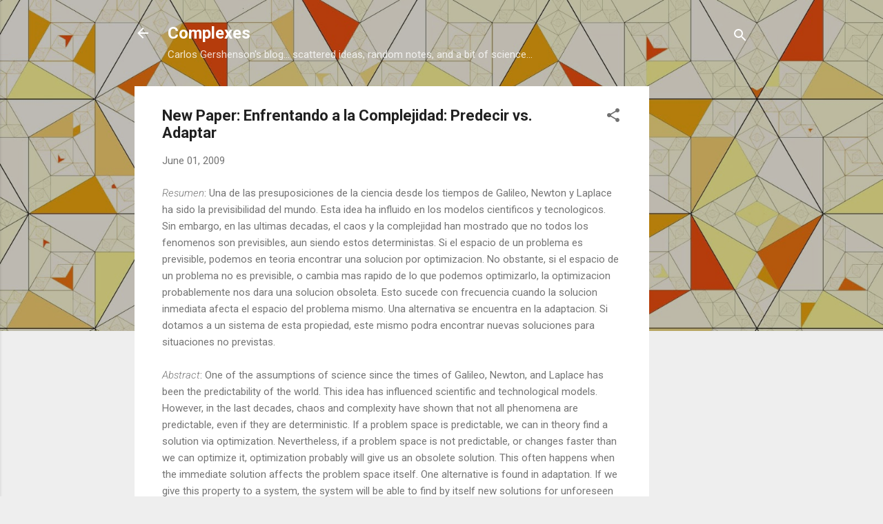

--- FILE ---
content_type: text/html; charset=utf-8
request_url: https://www.strava.com/athletes/5132758/latest-rides/994db68c641a4a05c9a27a7603c8777e90e63ba2
body_size: 4898
content:
<!DOCTYPE html>
<html lang='en' xmlns='http://www.w3.org/TR/html5' xmlns:fb='http://www.facebook.com/2008/fbml' xmlns:og='http://opengraphprotocol.org/schema/'>
<!--
layout embed
-->
<head>
<title>
Carlos&#39;s Latest Rides | Strava
</title>
<meta content='noindex' name='robots'>
<meta content='yes' name='mobile-web-app-capable'>
<meta content='black' name='apple-mobile-web-app-status-bar-style'>
<meta content='width = device-width, initial-scale = 1, maximum-scale = 1, user-scalable = yes' name='viewport'>
<base target='_blank'>
<link rel="stylesheet" href="https://d3nn82uaxijpm6.cloudfront.net/assets/strava-widget-f835ed8bc3bb237f5957183e773e89a99ee3a1a6daefb1a7b976a559b83f466d.css" media="screen" />
<link as='script' href='https://consent.cookiebot.com/uc.js' rel='preload'>
<link as='script' href='https://www.strava.com/cmp' rel='preload'>
<script data-cookieconsent='ignore' type='text/javascript'>
// Consent default script for GTM - should be loaded before any other GTM / CMP scripts
window.googleTagManagerDataLayer = window.googleTagManagerDataLayer || [];
function gtag() {
  googleTagManagerDataLayer.push(arguments);
}
gtag("consent", "default", {
  ad_personalization: "denied",
  ad_storage: "denied",
  ad_user_data: "denied",
  analytics_storage: "denied",
  functionality_storage: "denied",
  personalization_storage: "denied",
  security_storage: "granted",
  wait_for_update: 500,
});
gtag("set", "ads_data_redaction", true);
gtag("set", "url_passthrough", false);
</script>

<script id="Cookiebot" src="https://consent.cookiebot.com/uc.js" data-cbid="e47bebbc-d5c7-470a-a8f6-6d858aa50ff4" data-georegions="{&#39;region&#39;:&#39;US,AU,NZ&#39;,&#39;cbid&#39;: &#39;29065233-759b-47fb-b38d-6dc38804c519&#39;}" data-culture="en" data-layer-name="googleTagManagerDataLayer" type="text/javascript" data-blockingmode="auto"></script>
<script data-cookieconsent='ignore' type='text/javascript'>
<!-- / Initialize GTM -->
(function(w,d,s,l,i){w[l]=w[l]||[];w[l].push(
{'gtm.start': new Date().getTime(),event:'gtm.js'}
);var f=d.getElementsByTagName(s)[0],
j=d.createElement(s),dl=l!='dataLayer'?'&l='+l:'';j.async=true;j.src=
'//www.googletagmanager.com/gtm.js?id='+i+dl;j.setAttribute('data-cookieconsent','ignore');f.parentNode.insertBefore(j,f);
})(window,document,'script','googleTagManagerDataLayer', "GTM-TP845S");
</script>

<script type='application/ld+json'>
{
  "@context": "http://schema.org",
  "@type": "Organization",
  "name": "Strava",
  "url": "https://www.strava.com/",
  "logo": "https://d3nn82uaxijpm6.cloudfront.net/assets/website_v2/svgs/strava-orange-7c13281bc329c07fcfeb4d4ca6e7a74e5a4ade915bc02b87d4b9b36da3117e30.svg",
  "sameAs": [
    "https://facebook.com/Strava",
    "https://twitter.com/strava",
    "https://instagram.com/strava",
    "https://youtube.com/stravainc",
    "https://www.linkedin.com/company/strava-inc./",
    "https://stories.strava.com",
    "https://github.com/strava",
    "https://medium.com/strava-engineering"
  ]
}


</script>
<meta name="csrf-param" content="authenticity_token" />
<meta name="csrf-token" content="-fegN7SfeUwdsZK1XsJ0qhv7p7pF0-Qeo19QdiZuyBZ3dZlabprSoNYhYQBXHr67gVYngvVpr7RzQAp7_yix4g" />
<script>
  window.StravaSentry = {
   enabled: true,
   release: "0a1fa936023cef1d8b96eda7c049b55bf46e6a21",
   userId: null,
   environment: "production",
   dsn: "https://6ffc1c27d92347b49d7659886aab9deb@o352714.ingest.sentry.io/5816222",
   debug: "false",
   sampleRate: 1,
   pageProperties: null,
   mobileOS: "Web",
   isMobile: false
 }
 
 window.StravaDevTools = {
   enabled: null
 }
</script>
<link rel="stylesheet" href="//d3nn82uaxijpm6.cloudfront.net/packs/css/global-c6da620d.css" media="screen" />
<script src="//d3nn82uaxijpm6.cloudfront.net/packs/js/runtime-d14a39f26b6fc05993b7.js"></script>
<script src="//d3nn82uaxijpm6.cloudfront.net/packs/js/39957-1fd997fefb9f7e727891.js"></script>
<script src="//d3nn82uaxijpm6.cloudfront.net/packs/js/10603-0d2522db11b3d61a86c0.js"></script>
<script src="//d3nn82uaxijpm6.cloudfront.net/packs/js/20459-3bc8c6cf573225ac4291.js"></script>
<script src="//d3nn82uaxijpm6.cloudfront.net/packs/js/73170-ce8be7f5991640e4ae09.js"></script>
<script src="//d3nn82uaxijpm6.cloudfront.net/packs/js/global-97d6639c5d811300321b.js"></script>

<script>
  !function() {
   if (!!window.stravaPublicServiceEnv) {
     // Object containing no secret key value pairs that are expected to be seen and used in the browser.
     // This keys are commonly passed to 3rd party libs or tooling.
     window.stravaPublicServiceEnv({
       VIDEOJS_LOG_LEVEL: "error"
     });
   }
 }();
</script>

<script src="https://d3nn82uaxijpm6.cloudfront.net/assets/strava-head-9524f11efa8de11196182491905bd7d09f4620ce45dc1ad372104e30e172f346.js"></script>


</head>
<body>
<div class='widget' id='activities'>
<div class='widget-container'>
<div class='header'>
<h1>
<a target="_parent" class="secondary" href="https://www.strava.com/athletes/5132758?utm_campaign=athlete_share&amp;utm_content=5132758&amp;utm_medium=widget">Carlos G</a>
</h1>
<h2>
Latest Rides
</h2>
</div>
<div class='content'>
<ul class='activities'>
<li>
<a class='map-thumb' href='/activities/16643609712?utm_campaign=ride_share&amp;utm_content=5132758&amp;utm_medium=widget&amp;utm_source=' target='_parent' title='Zwift - Tempus Fugit in Watopia'>
<img alt='' src='https://d3o5xota0a1fcr.cloudfront.net/v6/maps/7BZ3VDF6MQKSZTDCRZ2EFMME2PUDKSAJQ2Y3E2MENTUZDMJWFS7FDHLPZ76QBZZJFNLA7HLV6XE2HWKB7ZY4MOFQYU3VQVAMXO6SC3Y=' srcset='https://d3o5xota0a1fcr.cloudfront.net/v6/maps/7BZ3VDF6MQKSZTDCRZ2EFMME2PUDKSAJQ2Y3E2MENTUZDMJWFS7FDHLPZ76QBZZJFNLA7HLV6XE2HWKB7ZY4MOFQYU3VQVAMXO6SC3Y= 1x, https://d3o5xota0a1fcr.cloudfront.net/v6/maps/ENME3F24PR5UOQY57VILXNMWAID4NNU27RHJLK23ZH6OM2AL73XGIS2PYERE5OA3OQZ4PTEOIUTGJUFZMG6XVXA7BE2T5MJLJWURKAQ= 2x'>
</a>
<div class='details'>
<h3>
<strong>
<a target="_parent" title="Zwift - Tempus Fugit in Watopia" href="https://www.strava.com/activities/16643609712?utm_campaign=ride_share&amp;utm_content=5132758&amp;utm_medium=widget">Zwift - Tempus Fugit in Watopia</a>
</strong>
</h3>
<ul class='stats'>
<li>24.2 km</li>
<li>42:56</li>
<li>38 m</li>
</ul>
<p class='timestamp'>Wednesday, December 3, 2025</p>
</div>
</li>
<li>
<a class='map-thumb' href='/activities/16633495379?utm_campaign=ride_share&amp;utm_content=5132758&amp;utm_medium=widget&amp;utm_source=' target='_parent' title='Zwift - Road to Sky in Watopia'>
<img alt='' src='https://d3o5xota0a1fcr.cloudfront.net/v6/maps/NFFKVOIV2AGF67ANFIVFRBC4DDG2M52CO46FNM3TJQ7WVZHDLAWRE2GTVA2VOUAFIGIYBQ7WRNKLO65LTA3UOCZIMOVZFZXNUYXL22A=' srcset='https://d3o5xota0a1fcr.cloudfront.net/v6/maps/NFFKVOIV2AGF67ANFIVFRBC4DDG2M52CO46FNM3TJQ7WVZHDLAWRE2GTVA2VOUAFIGIYBQ7WRNKLO65LTA3UOCZIMOVZFZXNUYXL22A= 1x, https://d3o5xota0a1fcr.cloudfront.net/v6/maps/4NXME6VTX3EUBDGEH5VZJHZHF7CUS3HEOCUCL64R4KASP4FHDPYDZJ3IZBZJUMA6OXH4LW2GPENWL4FWU35OKONCLVWYIDXBJV2QHSA= 2x'>
</a>
<div class='details'>
<h3>
<strong>
<a target="_parent" title="Zwift - Road to Sky in Watopia" href="https://www.strava.com/activities/16633495379?utm_campaign=ride_share&amp;utm_content=5132758&amp;utm_medium=widget">Zwift - Road to Sky in Watopia</a>
</strong>
</h3>
<ul class='stats'>
<li>31.6 km</li>
<li>1:24:51</li>
<li>1,062 m</li>
</ul>
<p class='timestamp'>Tuesday, December 2, 2025</p>
</div>
</li>
<li>
<a class='map-thumb' href='/activities/16623713126?utm_campaign=ride_share&amp;utm_content=5132758&amp;utm_medium=widget&amp;utm_source=' target='_parent' title='Zwift - Climb Portal: Cheddar Gorge at 100% Elevation in Watopia'>
<img alt='' src='https://d3o5xota0a1fcr.cloudfront.net/v6/maps/V4C7BAGHWQUMVZWASEKO2JXBO7NGJ7TOWAIXP3GC7ERQVZPGDWRZJQYYABKX736LJWAPSNGO63P56RD6M5EEN6JSPZJ5EOWLG5SKHVA=' srcset='https://d3o5xota0a1fcr.cloudfront.net/v6/maps/V4C7BAGHWQUMVZWASEKO2JXBO7NGJ7TOWAIXP3GC7ERQVZPGDWRZJQYYABKX736LJWAPSNGO63P56RD6M5EEN6JSPZJ5EOWLG5SKHVA= 1x, https://d3o5xota0a1fcr.cloudfront.net/v6/maps/HTHJJ2BON2EV5HONNDQG5ZJUCEAPUUZEGEOFSWKESXNDFFMP2FPZKQBQRTHRNVXWOX4TNI3QPMGM6N7CZENI3RFEGKKE4ZIJRLXKLGI= 2x'>
</a>
<div class='details'>
<h3>
<strong>
<a target="_parent" title="Zwift - Climb Portal: Cheddar Gorge at 100% Elevation in Watopia" href="https://www.strava.com/activities/16623713126?utm_campaign=ride_share&amp;utm_content=5132758&amp;utm_medium=widget">Zwift - Climb Portal: Cheddar Gorge at 100% Elevation in Watopia</a>
</strong>
</h3>
<ul class='stats'>
<li>11.1 km</li>
<li>26:38</li>
<li>171 m</li>
</ul>
<p class='timestamp'>Monday, December 1, 2025</p>
</div>
</li>
<li>
<a class='map-thumb' href='/activities/16591200676?utm_campaign=ride_share&amp;utm_content=5132758&amp;utm_medium=widget&amp;utm_source=' target='_parent' title='Zwift - Hilltop Hustle in Watopia'>
<img alt='' src='https://d3o5xota0a1fcr.cloudfront.net/v6/maps/6PUVO6R4MAU2C3ZFVDQRRJBK7FB5SBDL7AXJYWTH2BO4RT3B6L5IBIMRJX52ZMC532H7YZUNZZOJFT3HAU6XFKXDPLNX4CDRGPBIJCY=' srcset='https://d3o5xota0a1fcr.cloudfront.net/v6/maps/6PUVO6R4MAU2C3ZFVDQRRJBK7FB5SBDL7AXJYWTH2BO4RT3B6L5IBIMRJX52ZMC532H7YZUNZZOJFT3HAU6XFKXDPLNX4CDRGPBIJCY= 1x, https://d3o5xota0a1fcr.cloudfront.net/v6/maps/S6S6P3VDWWEFSU2MTY345XETEOAW7VP7L4SDJL4TVOZDQIOEH33BTDFJ4RBDEMZP7RWKKS5JA3ASGHR4PANY7G6TCIVBWNZEMP7ZLQI= 2x'>
</a>
<div class='details'>
<h3>
<strong>
<a target="_parent" title="Zwift - Hilltop Hustle in Watopia" href="https://www.strava.com/activities/16591200676?utm_campaign=ride_share&amp;utm_content=5132758&amp;utm_medium=widget">Zwift - Hilltop Hustle in Watopia</a>
</strong>
</h3>
<ul class='stats'>
<li>16.4 km</li>
<li>44:12</li>
<li>350 m</li>
</ul>
<p class='timestamp'>Friday, November 28, 2025</p>
</div>
</li>
<li>
<a class='map-thumb' href='/activities/16583097304?utm_campaign=ride_share&amp;utm_content=5132758&amp;utm_medium=widget&amp;utm_source=' target='_parent' title='Zwift - Race: Stage 2: NYC Showdown: Prospect Park Loop (B) on Prospect Park Loop in New York'>
<img alt='' src='https://d3o5xota0a1fcr.cloudfront.net/v6/maps/LKKLATN7KT232PJYL44L2JUOPOWSDGP7NCQAL5VCAPRP5OTTWL3KQWTBXBNIRHDMK4YGJ7EFOUFL7BRHCJCHTIFMOQ5BCIFTU4NB2XA=' srcset='https://d3o5xota0a1fcr.cloudfront.net/v6/maps/LKKLATN7KT232PJYL44L2JUOPOWSDGP7NCQAL5VCAPRP5OTTWL3KQWTBXBNIRHDMK4YGJ7EFOUFL7BRHCJCHTIFMOQ5BCIFTU4NB2XA= 1x, https://d3o5xota0a1fcr.cloudfront.net/v6/maps/PWFNLMSBYPMNNRA3Y636N2AGPPN7HHS6HVBU57IBOYAUZISXZJHCCDD4AIT36WRUMRIHO6XXQNL4IUBFFEIWPTWAK7F4R4EIP3IM7ZA= 2x'>
</a>
<div class='details'>
<h3>
<strong>
<a target="_parent" title="Zwift - Race: Stage 2: NYC Showdown: Prospect Park Loop (B) on Prospect Park Loop in New York" href="https://www.strava.com/activities/16583097304?utm_campaign=ride_share&amp;utm_content=5132758&amp;utm_medium=widget">Zwift - Race: Stage 2: NYC Showdown: Prospect Park Loop (B) on Prospect Park Loop in New York</a>
</strong>
</h3>
<ul class='stats'>
<li>22.3 km</li>
<li>37:46</li>
<li>151 m</li>
</ul>
<p class='timestamp'>Thursday, November 27, 2025</p>
</div>
</li>
</ul>
</div>
</div>
<div class='footer'>
<a target="_parent" class="primary" href="https://www.strava.com/athletes/5132758?utm_campaign=athlete_share&amp;utm_content=5132758&amp;utm_medium=widget">View all <em>of Carlos's</em> activity »</a>
<div target="_parent" class="branding logo-sm"><a class="branding-content" target="_parent" href="/"><span class="sr-only">Strava</span></a></div>
</div>
</div>

<script src="https://d3nn82uaxijpm6.cloudfront.net/assets/mapbox-af58fd070c2204600c27785188b99609423ca4e0c2888ac1de92fb069be2b94c.js"></script>
<script>
  window._maps_api = "pk.eyJ1Ijoic3RyYXZhIiwiYSI6ImNtMWp3M2UyZDAydzIyam9zaTh6OTNiZm0ifQ.AOpRu_eeNKWg6r-4GS52Kw"
 jQuery(document).ready(function(){
   // TODO: no need for locale
   Strava.Maps.Mapbox.Base.setMapIds({"dark_id":"strava/ckzn9ervt003j15p7z9y0t2yz","satellite_id":"strava/ckzn9habn001i15qtww7535k9","standard_id":"strava/cm1rtwclf00x401qv2ky2e5d2"});
 });
</script>
<script id='lightbox-template' type='text/template'>
<div class='lightbox-window modal-content'>
<div class='close-lightbox'>
<button class='btn btn-unstyled btn-close'>
<div class='app-icon icon-close icon-xs icon-dark'></div>
</button>
</div>
</div>
</script>
<script id='popover-template' type='text/template'>
<div class='popover'></div>
</script>
<script>
  window._asset_host = "https://d3nn82uaxijpm6.cloudfront.net";
 window._measurement_preference = "meters";
 window._date_preference = "%m/%d/%Y";
 window._datepicker_preference_format = "mm/dd/yy";
 
 jQuery(document).ready(function() {
   Strava.Util.EventLogging.createInstance("https://analytics.strava.com","7215fa60b5f01ecc3967543619f7e3d9", null);
 });
</script>
<script src="https://d3nn82uaxijpm6.cloudfront.net/assets/strava/i18n/locales/en-US-154afa6126e3fc860a7b21e080d826d61f6fe76007a4019be92f947ad6ac4ef3.js"></script>
<script src="https://d3nn82uaxijpm6.cloudfront.net/assets/application-41f24ac75079c7f53bac0120fb6e7c3e4b5b8bd2d93967aff2b6ab06fc9779f8.js"></script>

<script src="https://d3nn82uaxijpm6.cloudfront.net/assets/strava/maps/mapbox/manifest-7986a7b04ffa1370741258b8d9d197de277fc6d53a37daacc4300f86dfdde8ab.js"></script>
<script>
  jQuery(function() {
   jQuery('.activities > li').one('click', function (event) {
     event.stopPropagation();
     event.preventDefault();
     jQuery(this).find('a')[0].click();
   });
 });
</script>

</body>
</html>


--- FILE ---
content_type: text/html; charset=utf-8
request_url: https://www.google.com/recaptcha/api2/aframe
body_size: 268
content:
<!DOCTYPE HTML><html><head><meta http-equiv="content-type" content="text/html; charset=UTF-8"></head><body><script nonce="4JVXRj_-ZaC616o7q2lzJg">/** Anti-fraud and anti-abuse applications only. See google.com/recaptcha */ try{var clients={'sodar':'https://pagead2.googlesyndication.com/pagead/sodar?'};window.addEventListener("message",function(a){try{if(a.source===window.parent){var b=JSON.parse(a.data);var c=clients[b['id']];if(c){var d=document.createElement('img');d.src=c+b['params']+'&rc='+(localStorage.getItem("rc::a")?sessionStorage.getItem("rc::b"):"");window.document.body.appendChild(d);sessionStorage.setItem("rc::e",parseInt(sessionStorage.getItem("rc::e")||0)+1);localStorage.setItem("rc::h",'1769021199315');}}}catch(b){}});window.parent.postMessage("_grecaptcha_ready", "*");}catch(b){}</script></body></html>